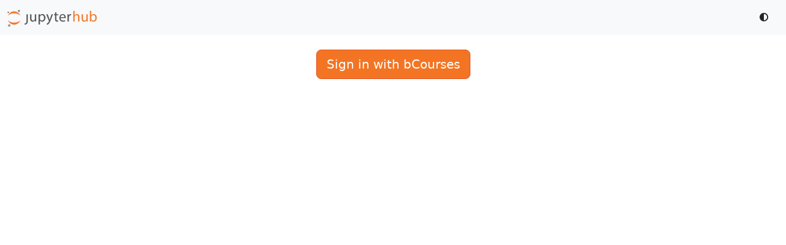

--- FILE ---
content_type: text/html
request_url: https://data100.datahub.berkeley.edu/hub/login?next=%2Fhub%2Fuser-redirect%2Fgit-pull%3Frepo%3Dhttps%253A%252F%252Fgithub.com%252FDS-100%252Fsp21%26urlpath%3Dtree%252Fsp21%252Flab%252Flab07%26branch%3Dmain
body_size: 6120
content:

<!DOCTYPE HTML>
<html lang="en">
  <head>
    <meta charset="utf-8">
    <title>JupyterHub</title>
    <meta http-equiv="X-UA-Compatible" content="chrome=1">
    <meta name="viewport" content="width=device-width, initial-scale=1.0">
    
      <link rel="stylesheet"
            href="/hub/static/css/style.min.css?v=90495ca2cd6745c4b19a42dfd4b244ac5ca697ae76bf6f58a465da54045d2e0032f25207e2ebe4df838e4d7bd40c183228f28bbacc2456fe706797438809f749"
            type="text/css" />
    
    
      <link rel="icon" href="/hub/static/favicon.ico?v=fde5757cd3892b979919d3b1faa88a410f28829feb5ba22b6cf069f2c6c98675fceef90f932e49b510e74d65c681d5846b943e7f7cc1b41867422f0481085c1f" type="image/x-icon">
    
    
      <script src="/hub/static/components/bootstrap/dist/js/bootstrap.bundle.min.js?v=ecf8bfa2d7656db091f8b9d6f85ecfc057120c93ae5090773b1b441db838bd232fcef26375ee0fa35bf8051f4675cf5a5cd50d155518f922b9d70593f161741a"
              type="text/javascript"
              charset="utf-8"></script>
      <script src="/hub/static/components/requirejs/require.js?v=1ff44af658602d913b22fca97c78f98945f47e76dacf9800f32f35350f05e9acda6dc710b8501579076f3980de02f02c97f5994ce1a9864c21865a42262d79ec"
              type="text/javascript"
              charset="utf-8"></script>
      <script src="/hub/static/components/jquery/dist/jquery.min.js?v=bf6089ed4698cb8270a8b0c8ad9508ff886a7a842278e98064d5c1790ca3a36d5d69d9f047ef196882554fc104da2c88eb5395f1ee8cf0f3f6ff8869408350fe"
              type="text/javascript"
              charset="utf-8"></script>
      <script src="/hub/static/js/darkmode.js?v=2fd9a7d11ad78df9351fed40ab35eab52e1e6a3d516f188b652120e6faf57b8e387a30aae8f52a6fb51563d06d04545c7005da0b77a98c21b0bd28f6d1cdfa11"
              type="text/javascript"
              charset="utf-8"></script>
    
    
    
    <script type="text/javascript">
      require.config({
        
        urlArgs: "v=20251207110051",
        
        baseUrl: '/hub/static/js',
        paths: {
          components: '../components',
          jquery: '../components/jquery/dist/jquery.min',
          moment: "../components/moment/moment",
        },
      });

      window.jhdata = {
        base_url: "/hub/",
        prefix: "/",
        
        
        admin_access: false,
        
        
        options_form: false,
        
        xsrf_token: "[base64]",
      };

</script>
    
    
      <meta name="description" content="JupyterHub">
      <meta name="keywords" content="Jupyter, JupyterHub">
    
  </head>
  <body>
    <noscript>
      <div id='noscript'>
        JupyterHub requires JavaScript.
        <br>
        Please enable it to proceed.
      </div>
    </noscript>
    
      <nav class="navbar navbar-expand-sm bg-body-tertiary mb-4">
        <div class="container-fluid">
          
            <span id="jupyterhub-logo" class="navbar-brand">
              <a href="/hub/">
                <img src='/hub/logo'
                     alt='JupyterHub logo'
                     class='jpy-logo'
                     title='Home' />
              </a>
            </span>
          
          
          <div class="collapse navbar-collapse" id="thenavbar">
            <ul class="navbar-nav me-auto mb-0">
              
            </ul>
            <ul class="nav navbar-nav me-2">
              
                <li class="nav-item">
                  
                    <button class="btn btn-sm"
                            id="dark-theme-toggle"
                            aria-label="Toggle dark mode"
                            title="Toggle dark mode">
                      <i aria-hidden="true" class="fa fa-circle-half-stroke"></i>
                    </button>
                  
                </li>
                <li class="nav-item">
                  

                </li>
              
            </ul>
          </div>
          
          
        </div>
      </nav>
    
    
      
    
    
  
    <div id="login-main" class="container">
      
        
          <div class="service-login">
            <p id='insecure-login-warning' class='hidden alert alert-warning'>
              Warning: JupyterHub seems to be served over an unsecured HTTP connection.
              We strongly recommend enabling HTTPS for JupyterHub.
            </p>
            <a role="button"
               class='btn btn-jupyter btn-lg'
               href='/hub/oauth_login?next=%2Fhub%2Fuser-redirect%2Fgit-pull%3Frepo%3Dhttps%253A%252F%252Fgithub.com%252FDS-100%252Fsp21%26urlpath%3Dtree%252Fsp21%252Flab%252Flab07%26branch%3Dmain'>Sign in with bCourses</a>
          </div>
        
      
    </div>
  

    
    
    
  
  
  <div class="modal fade"
       id="error-dialog"
       tabindex="-1"
       role="dialog"
       aria-labelledby="error-label"
       aria-hidden="true">
    <div class="modal-dialog">
      <div class="modal-content">
        <div class="modal-header">
          <h2 class="modal-title" id="error-label">Error</h2>
          <button type="button"
                  class="btn-close"
                  data-bs-dismiss="modal"
                  aria-label="Close"></button>
        </div>
        <div class="modal-body">
      <div class="ajax-error alert-danger">The error</div>
    </div>
        <div class="modal-footer">
          <button type="button"
                  class="btn btn-primary"
                  data-bs-dismiss="modal"
                  data-dismiss="modal">OK</button>
        </div>
      </div>
    </div>
  </div>

    
  
    
  <script>
    if (!window.isSecureContext) {
      // unhide http warning
      var warning = document.getElementById('insecure-login-warning');
      warning.className = warning.className.replace(/\bhidden\b/, '');
    }
    // setup onSubmit feedback
    $('form').submit((e) => {
      var form = $(e.target);
      form.find('.feedback-container>input').attr('disabled', true);
      form.find('.feedback-container>*').toggleClass('hidden');
      form.find('.feedback-widget>*').toggleClass('fa-pulse');
    });
  </script>

  </body>
</html>

--- FILE ---
content_type: text/javascript
request_url: https://data100.datahub.berkeley.edu/hub/static/js/darkmode.js?v=2fd9a7d11ad78df9351fed40ab35eab52e1e6a3d516f188b652120e6faf57b8e387a30aae8f52a6fb51563d06d04545c7005da0b77a98c21b0bd28f6d1cdfa11
body_size: 1654
content:
"use strict";
/* Simplified from bootstrap dark mode toggle
  https://getbootstrap.com/docs/5.3/customize/color-modes/#javascript
*/

// theme is stored in localStorage
const getStoredTheme = () => localStorage.getItem("jupyterhub-bs-theme");
const setStoredTheme = (theme) =>
  localStorage.setItem("jupyterhub-bs-theme", theme);

const getPreferredTheme = () => {
  // return chosen theme. Pick value in localStorage if there,
  // otherwise use system setting if defined
  const storedTheme = getStoredTheme();
  if (storedTheme) {
    return storedTheme;
  }

  return window.matchMedia("(prefers-color-scheme: dark)").matches
    ? "dark"
    : "light";
};

const setTheme = (theme) => {
  if (theme === "auto") {
    document.documentElement.setAttribute(
      "data-bs-theme",
      window.matchMedia("(prefers-color-scheme: dark)").matches
        ? "dark"
        : "light",
    );
  } else {
    document.documentElement.setAttribute("data-bs-theme", theme);
  }
};

setTheme(getPreferredTheme());

window
  .matchMedia("(prefers-color-scheme: dark)")
  .addEventListener("change", () => {
    // handle system change if no explicit theme preference is stored
    const storedTheme = getStoredTheme();
    if (storedTheme !== "light" && storedTheme !== "dark") {
      setTheme(getPreferredTheme());
    }
  });

window.addEventListener("DOMContentLoaded", () => {
  // clicking #dark-theme-toggle toggles dark theme
  // (in page.html)
  const toggle = document.getElementById("dark-theme-toggle");
  toggle.addEventListener("click", () => {
    const currentTheme = document.documentElement.getAttribute("data-bs-theme");
    const theme = currentTheme == "dark" ? "light" : "dark";
    setStoredTheme(theme);
    setTheme(theme);
  });
});
